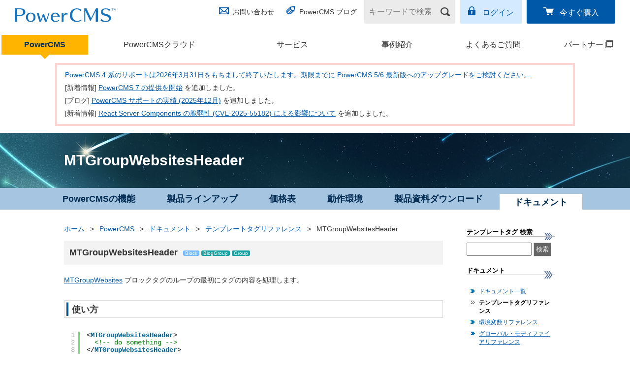

--- FILE ---
content_type: text/html; charset=UTF-8
request_url: https://www.powercms.jp/products/document/template-tags/groupwebsitesheader.html
body_size: 5840
content:
<!DOCTYPE html>
<html lang=ja prefix="og: http://ogp.me/ns#">
  <head>
    
    <meta charset="UTF-8">
<meta name="viewport" content="width=device-width, initial-scale=1">
<meta name="format-detection" content="telephone=no">
    <meta name="keywords" content="CMS,PowerCMS,alfasado,アルファサード" />

    <meta property="fb:app_id" content="141257096479040" />
    <meta property="article:publisher" content="https://www.facebook.com/powercms.jp/" />
    <meta property="og:title" content="MTGroupWebsitesHeader | テンプレートタグリファレンス | PowerCMS - カスタマイズする CMS" />
    <meta property="og:type" content="article" />
    <meta property="og:description" content="MTGroupWebsites ブロックタグのループの最初にタグの内容を処理します。" />
    <meta property="og:url" content="https://www.powercms.jp/products/document/template-tags/groupwebsitesheader.html" />
    <meta property="og:image" content="https://www.powercms.jp/common/images/facebook_share.png" />
    
    
    
    <meta property="og:site_name" content="PowerCMS - カスタマイズする CMS" />
    
    

    <link rel="canonical" href="https://www.powercms.jp/products/document/template-tags/groupwebsitesheader.html">
    <title>MTGroupWebsitesHeader | テンプレートタグリファレンス | PowerCMS - カスタマイズする CMS</title>
<link href="/common/css/import.css?202601201419" rel="stylesheet" media="screen,print">
<link href="/common/css/2017_master.css?202601201419" rel="stylesheet">
<link href="/common/css/additional.css?202601201419" rel="stylesheet">
    <link rel="icon" href="/favicon.ico" />
    <link rel="shortcut icon" href="/favicon.ico" />
    <link rel="apple-touch-icon" href="/common/images/apple-touch-icon-57x57.png" />
    <link rel="apple-touch-icon" sizes="72x72" href="/common/images/apple-touch-icon-72x72.png" />
    <link rel="apple-touch-icon" sizes="114x114" href="/common/images/apple-touch-icon-114x114.png" />
    <link rel="apple-touch-icon" sizes="144x144" href="/common/images/apple-touch-icon-144x144.png" />
    <meta name="msapplication-TileImage" content="/common/images/apple-touch-icon-144x144.png" />
    <meta name="msapplication-TileColor" content="#FFFFFF" />

    <link href="/common/css/component.css" rel="stylesheet" type="text/css" media="screen,print" />
<!--[if gte IE 9]><!-->
    <link href="/common/css/reference.css" rel="stylesheet" type="text/css" media="screen,print" />
    <link rel="stylesheet" href="//cdnjs.cloudflare.com/ajax/libs/octicons/3.5.0/octicons.min.css">
<!--<![endif]-->

    <link href="/common/css/SyntaxHilighter/shCore.css" rel="stylesheet" type="text/css" />
    <link href="/common/css/SyntaxHilighter/shThemeDefault.css" rel="stylesheet" type="text/css" />

    <!--[if IE]><style type="text/css">body{font-size:87%;font-size:*small;font:*x-small;}</style><![endif]-->
    <link href="/common/css/responsive.css?202601201419" rel="stylesheet" type="text/css" media="screen,print" />

<!--[if lt IE 9]>      <script src="https://code.jquery.com/jquery-1.12.4.min.js"></script>   <![endif]-->
<!--[if gte IE 9]><!--><script src="https://code.jquery.com/jquery-2.2.4.min.js"></script><!--<![endif]-->


<!--[if gte IE 9]><!-->

    <script src="/common/js/jquery.tooltipster.min.js"></script>

<!--<![endif]-->

    <script src="/common/js/SyntaxHilighter/shCore.js"></script>

    <script src="/common/js/SyntaxHilighter/shBrushXml.js"></script>




    <script src="/common/js/SyntaxHilighter/shBrushPlain.js"></script>


    <script>

  
    (function(G,o,O,g,l){G.GoogleAnalyticsObject=O;G[O]||(G[O]=function(){(G[O].q=G[O].q||[]).push(arguments)});G[O].l=+new Date;g=o.createElement("script"),l=o.scripts[0];g.src="//www.google-analytics.com/analytics.js";l.parentNode.insertBefore(g,l)}(this,document,"ga"));
    ga("create", "UA-41176350-1", "powercms.jp");
    

    
  


SyntaxHighlighter.defaults['toolbar'] = false;
SyntaxHighlighter.defaults['auto-links'] = false;

    jQuery(function($) {
      $('p.pagetop').find('a').on('click', function(e) {
        $('html,body').animate({
          scrollTop: 0
        }, 800);
        e.preventDefault();
      });
      $('input[type="image"]').on('click', function(e) { this.form.submit(); return false; });

if (typeof addCopyButtons === "function") {
  addCopyButtons({title: "テンプレートタグ名をコピーする"});
}

SyntaxHighlighter.highlight();

    });
    </script>


<!-- Google Tag Manager -->
<script>(function(w,d,s,l,i){w[l]=w[l]||[];w[l].push({'gtm.start':
new Date().getTime(),event:'gtm.js'});var f=d.getElementsByTagName(s)[0],
j=d.createElement(s),dl=l!='dataLayer'?'&l='+l:'';j.async=true;j.src=
'https://www.googletagmanager.com/gtm.js?id='+i+dl;f.parentNode.insertBefore(j,f);
})(window,document,'script','dataLayer','GTM-5HSMZMW');</script>
<!-- End Google Tag Manager -->


    <script src="/common/js/auto-reference.js"></script>
  </head>
  <body class="document document-entry document-GroupWebsitesHeader">
      <!-- Google Tag Manager (noscript) -->
<noscript><iframe src="https://www.googletagmanager.com/ns.html?id=GTM-5HSMZMW"
height="0" width="0" style="display:none;visibility:hidden"></iframe></noscript>
<!-- End Google Tag Manager (noscript) -->





<header class="str-header js-spnav">
<div class="head">
  <!-- サイトホームでは<h1 class="logo-product"> -->
  <div class="logo-product">
  <a href="/"><img src="/common/images/2018/logo_powercms.svg" alt="PowerCMS&trade;"></a>
  </div><!-- /.logo-product -->

  <nav class="nav-utility">
    <div class="group group-01">
      <ul class="links-01">
        <li class="contact"><a href="/inquiry/">お問い合わせ</a></li>
        <li class="blog"><a href="/blog/">PowerCMS ブログ</a></li>
      </ul>
    </div><!-- /.group-01 -->

    <div class="group group-02">
      <form name="search" action="/mt/search.cgi" method="get" class="form-search">
        <input type="search" name="query" value="" placeholder="キーワードで検索" aria-label="キーワードで検索" />
        <input type="image" src="/common/images/2017/icon_search_01.png" alt="検索">
        <input type="hidden" name="offset" value="1" />
        <input type="hidden" name="limit" value="" />

        <input type="hidden" name="blog_id" value="1" />
      </form><!-- /.form-search -->
      <ul class="links-02">
        <li class="login"><a href="https://www.powercms.jp/members/">ログイン</a></li>
        <li class="buy"><a href="/inquiry/buy.html">今すぐ購入</a></li>
      </ul>
    </div><!-- /.group-02 -->
  </nav>
</div><!-- /.head -->
<nav class="nav-global">

<ul class="links">
<li class="software">
    <em aria-current="true">
        <a href="/products/">PowerCMS</a>
    </em>
</li>
<li class="cloud">
    
    <a href="/cloud/">PowerCMSクラウド</a>
    
</li>
<li class="options">
    
    <a href="/service/">サービス</a>
    
</li>
<li class="case">
    
    <a href="/case-studies/">事例紹介</a>
    
</li>

<li class="faq">
    
    <a href="/faq/">よくあるご質問</a>
    
</li>
<li class="partner">
    
    <a href="https://partner.powercms.jp/" target="_blank">パートナー<span class="link_blank_menu"><span>(別ウィンドウで開く)</span></span></a>
    
</li>
</ul>
</nav>
</header>
<link rel="stylesheet" href="https://unpkg.com/scroll-hint@latest/css/scroll-hint.css">
<script src="https://unpkg.com/scroll-hint@latest/js/scroll-hint.min.js"></script>
<div class="top-news section scrollable">
    <table>
        <tbody>
            <tr>
                <td class="line01"><a href="https://www.powercms.jp/news/end-of-powercms4.html">PowerCMS 4 系のサポートは2026年3月31日をもちまして終了いたします。期限までに PowerCMS 5/6 最新版へのアップグレードをご検討ください。</a></td>
            </tr>
            <tr>
                <td class="line01">[新着情報] <a href="https://www.powercms.jp/news/release-powercms-7.html">PowerCMS 7 の提供を開始</a> を追加しました。</td>
            </tr>
            <tr>
                <td class="line01">[ブログ] <a href="https://www.powercms.jp/blog/2026/01/support-achievements-202512.html">PowerCMS サポートの実績 (2025年12月)</a> を追加しました。</td>
            </tr>
            <tr>
                <td class="line01">[新着情報] <a href="https://www.powercms.jp/news/cve-2025-55182.html">React Server Components の脆弱性 (CVE-2025-55182) による影響について</a> を追加しました。</td>
            </tr>
        </tbody>
    </table>
</div>
<script>
new ScrollHint(
  '.scrollable',
  {
    suggestiveShadow: true,
    remainingTime: 2500,
    i18n: {
      scrollable: 'スクロールできます'
    }
  }
);
</script>
<style>
.scroll-hint-icon-wrap {
  top: -15px;
}
</style>


    <main>
      <div class="pcms-hero">
        <div class="lyt-contents-container">
            <h1 class="hdg">MTGroupWebsitesHeader</h1>
        </div>
      </div><!-- /.pcms-hero -->

      <nav class="pcms-localnav">
        <ul class="lyt-contents-container">
    
              <li><a href="/products/features/">PowerCMSの機能</a></li>

    
            
              <li><a href="https://www.powercms.jp/products/lineup/">製品ラインアップ</a></li>
            
    
            
              <li><a href="https://www.powercms.jp/products/price.html">価格表</a></li>
            
    
            
              <li><a href="https://www.powercms.jp/products/requirements.html">動作環境</a></li>
            
    
            
              <li><a href="https://www.powercms.jp/products/download.html">製品資料ダウンロード</a></li>
            
    
            
              <li><em aria-current="page">ドキュメント</em></li>
            
    

        </ul>
      </nav>

      <div class="lyt-contents-container">
      <div class="columnOuter">
<div id="primary">
        <div class="cmn-topicpath">
            <a href="/">ホーム</a> <span class="separator">&gt;</span>
            <a href="/products/">PowerCMS</a> <span class="separator">&gt;</span>
            <a href="/products/document/">ドキュメント</a> <span class="separator">&gt;</span>
            <a href="https://www.powercms.jp/products/document/template-tags/">テンプレートタグリファレンス</a> <span class="separator">&gt;</span>
            <em aria-current="page">MTGroupWebsitesHeader</em>
        </div><!-- /.cmn-topicpath -->

    <div class="heading cf">
        <h2 id="anchor1">MTGroupWebsitesHeader</h2>


        <ul class="iconList"><li class="icoBlock"><a href="/mt/mt-search.cgi?blog_id=8&amp;IncludeBlogs=8&amp;limit=700&amp;tag=@block&amp;SearchSortBy=title&amp;SearchResultDisplay=ascend">Block</a></li>
<li class="icoPlugin"><a href="/mt/mt-search.cgi?blog_id=8&amp;IncludeBlogs=8&amp;limit=700&amp;tag=BlogGroup&amp;SearchSortBy=title&amp;SearchResultDisplay=ascend">BlogGroup</a></li>
<li class="icoPlugin"><a href="/mt/mt-search.cgi?blog_id=8&amp;IncludeBlogs=8&amp;limit=700&amp;tag=Group&amp;SearchSortBy=title&amp;SearchResultDisplay=ascend">Group</a></li>
</ul>

    </div>

    <div class="moreInfo clearfix">

                    <p>MTGroupWebsites ブロックタグのループの最初にタグの内容を処理します。</p>
                    <div class="section">
                        <h3>使い方</h3>
                        <pre class="brush: xml">&lt;MTGroupWebsitesHeader&gt;
  &lt;!-- do something --&gt;
&lt;/MTGroupWebsitesHeader&gt;</pre>
                    </div>
                    
    

    
    </div>
                
                    <div class="section">
                        <h3>MTGroupWebsitesHeader と関連のあるテンプレートタグ (27)</h3>

                    
                    
                        <ul class="mark">
                    

                        <li><a href="https://www.powercms.jp/products/document/template-tags/groupblogs.html">MTGroupBlogs</a> </li>

                    
                    
                    

                        <li><a href="https://www.powercms.jp/products/document/template-tags/groupblogsfooter.html">MTGroupBlogsFooter</a> </li>

                    
                    
                    

                        <li><a href="https://www.powercms.jp/products/document/template-tags/groupblogsheader.html">MTGroupBlogsHeader</a> </li>

                    
                    
                    

                        <li><a href="https://www.powercms.jp/products/document/template-tags/groupblogswebsites.html">MTGroupBlogsWebsites</a> </li>

                    
                    
                    

                        <li><a href="https://www.powercms.jp/products/document/template-tags/groupblogswebsitesfooter.html">MTGroupBlogsWebsitesFooter</a> </li>

                    
                    
                    

                        <li><a href="https://www.powercms.jp/products/document/template-tags/groupblogswebsitesheader.html">MTGroupBlogsWebsitesHeader</a> </li>

                    
                    
                    

                        <li><a href="https://www.powercms.jp/products/document/template-tags/groupcategories.html">MTGroupCategories</a> </li>

                    
                    
                    

                        <li><a href="https://www.powercms.jp/products/document/template-tags/groupcategoriesfolders.html">MTGroupCategoriesFolders</a> </li>

                    
                    
                    

                        <li><a href="https://www.powercms.jp/products/document/template-tags/groupcategoriesfoldersfooter.html">MTGroupCategoriesFoldersFooter</a> </li>

                    
                    
                    

                        <li><a href="https://www.powercms.jp/products/document/template-tags/groupcategoriesfoldersheader.html">MTGroupCategoriesFoldersHeader</a> </li>

                    
                    
                    

                        <li><a href="https://www.powercms.jp/products/document/template-tags/groupcategoriesfooter.html">MTGroupCategoriesFooter</a> </li>

                    
                    
                    

                        <li><a href="https://www.powercms.jp/products/document/template-tags/groupcategoriesheader.html">MTGroupCategoriesHeader</a> </li>

                    
                    
                    

                        <li><a href="https://www.powercms.jp/products/document/template-tags/groupentries.html">MTGroupEntries</a> </li>

                    
                    
                    

                        <li><a href="https://www.powercms.jp/products/document/template-tags/groupentriesfooter.html">MTGroupEntriesFooter</a> </li>

                    
                    
                    

                        <li><a href="https://www.powercms.jp/products/document/template-tags/groupentriesheader.html">MTGroupEntriesHeader</a> </li>

                    
                    
                    

                        <li><a href="https://www.powercms.jp/products/document/template-tags/groupentriespages.html">MTGroupEntriesPages</a> </li>

                    
                    
                    

                        <li><a href="https://www.powercms.jp/products/document/template-tags/groupentriespagesfooter.html">MTGroupEntriesPagesFooter</a> </li>

                    
                    
                    

                        <li><a href="https://www.powercms.jp/products/document/template-tags/groupentriespagesheader.html">MTGroupEntriesPagesHeader</a> </li>

                    
                    
                    

                        <li><a href="https://www.powercms.jp/products/document/template-tags/groupfolders.html">MTGroupFolders</a> </li>

                    
                    
                    

                        <li><a href="https://www.powercms.jp/products/document/template-tags/groupfoldersfooter.html">MTGroupFoldersFooter</a> </li>

                    
                    
                    

                        <li><a href="https://www.powercms.jp/products/document/template-tags/groupfoldersheader.html">MTGroupFoldersHeader</a> </li>

                    
                    
                    

                        <li><a href="https://www.powercms.jp/products/document/template-tags/grouppages.html">MTGroupPages</a> </li>

                    
                    
                    

                        <li><a href="https://www.powercms.jp/products/document/template-tags/grouppagesfooter.html">MTGroupPagesFooter</a> </li>

                    
                    
                    

                        <li><a href="https://www.powercms.jp/products/document/template-tags/grouppagesheader.html">MTGroupPagesHeader</a> </li>

                    
                    
                    

                        <li><a href="https://www.powercms.jp/products/document/template-tags/groupwebsites.html">MTGroupWebsites</a> </li>

                    
                    
                    

                        <li><a href="https://www.powercms.jp/products/document/template-tags/groupwebsitesfooter.html">MTGroupWebsitesFooter</a> </li>

                    
                    
                    

                        <li><strong>MTGroupWebsitesHeader</strong></li>

                    
                        </ul>
                    
                    
                    </div>
                

</div><!--/#primary-->
        <div id="secondary">

<div class="search">
<h2 class="localNavTtl">テンプレートタグ 検索</h2>
  <form action="/mt/mt-search.cgi">
    <input type="hidden" name="blog_id" value="8" />
    <input type="hidden" name="limit" value="350" />
    <input type="hidden" name="IncludeBlogs" value="8" />
    <input type="hidden" name="SearchSortBy" value="title" />
    <input type="hidden" name="SearchResultDisplay" value="ascend" />
  
    <input type="text" name="search" class="text" /> <input type="submit" class="submit" value="検索" />
  
  </form>
</div>
<div class="widget">

<h2 id="localNavTtl">ドキュメント</h2>
<ul id="localNav">
<li><a href="/products/document/" title="ドキュメント一覧">ドキュメント一覧</a></li>

<li class="selected"><a href="https://www.powercms.jp/products/document/template-tags/" title="テンプレートタグリファレンス">テンプレートタグリファレンス</a></li>


<li><a href="https://www.powercms.jp/products/document/config-directives/" title="環境変数リファレンス">環境変数リファレンス</a></li>


<li><a href="https://www.powercms.jp/products/document/modifiers/" title="グローバル・モディファイアリファレンス">グローバル・モディファイアリファレンス</a></li>


</ul>
<!--/#localNav-->
</div>
<ul>
  <li><a href="/cloud/"><img src="/images/banner/banner_cloud.jpg" alt="PowerCMS クラウド"></a></li>
  <li><a href="/news/powercms-8341.html"><img src="/images/banner/banner8341.jpg" alt="PowerCMS 8341"></a></li>
  <li><a href="https://powersync.alfasado.net/" target="_blank"><img src="/images/banner/banner_powersync.jpg" alt="PowerSync"></a></li>

</ul>
</div>
      </div>
            </div><!-- /.lyt-contents-container -->
        </main>
      <footer class="str-footer">
<div class="lyt-contents-container">
<div class="nav-pagetop">
<a href="#" class="js-pagetop">ページの<br>先頭へ</a>
</div><!-- /.nav-pagetop -->
</div><!-- /.lyt-contents-container -->

<div class="str-footer-sitemap">
<div class="lyt-contents-container">
<div class="columns">

    <div class="col">
        <ul class="links">
            <li><a href="/" title="HOME">HOME </a>
                <ul>
                    <li class="listEvents sub"><a href="/news/seminar/" title="イベント・セミナー情報">イベント・セミナー情報</a></li>
                    <li class="listTopics sub"><a href="/blog/" title="PowerCMS ブログ">PowerCMS ブログ</a></li>
                </ul>
            </li>
            <li><a href="/products/" title="PowerCMS">PowerCMS</a>
                <ul>
                    <li class="sub"><a href="/products/features/" title="PowerCMSの機能">PowerCMSの機能</a></li>
                    <li class="sub"><a href="/products/lineup/" title="製品ラインアップ">製品ラインアップ</a></li>
                    <li class="sub"><a href="/products/price.html" title="価格表">価格表</a></li>
                    <li class="sub"><a href="/products/document/installation/system.html" title="動作環境">動作環境</a></li>          
                    <li class="sub"><a href="/products/download.html" title="製品資料ダウンロード">製品資料ダウンロード</a></li>
                    <li class="sub"><a href="/products/document/" title="ドキュメント">ドキュメント</a></li>
                </ul>
            </li>
            <li><a href="/cloud/" title="PowerCMSクラウド">PowerCMSクラウド</a></li>
        </ul>
    </div><!-- /.col -->

    <div class="col">
        <ul class="links">
        <li><a href="/service/" title="サービス">サービス</a></li>
            <li><a href="/case-studies/" title="事例紹介">事例紹介</a>
                <ul>
                    <li class="sub"><a href="/case-studies/index.html#anchor1" title="導入事例">導入事例</a></li>
                    <li class="sub"><a href="/case-studies/index.html#anchor2" title="パートナー構築事例">パートナー構築事例</a></li>
                </ul>
            </li>
            <li><a href="/faq/" title="よくあるご質問">よくあるご質問</a></li>
            <li><a href="https://partner.powercms.jp/" target="_blank" title="パートナー紹介">パートナー紹介</a>
                <ul>
                    <li class="sub"><a href="https://partner.powercms.jp/system/" target="_blank" title="パートナー制度とは">パートナー制度とは</a></li>
                    <li class="sub"><a href="https://partner.powercms.jp/inquiry/" target="_blank" title="パートナーお申し込み">パートナーお申し込み</a></li>
                </ul>
            </li>
        </ul>
    </div><!-- /.col -->

    <div class="col">
        <ul class="links">
            <li class="contact"><a href="/inquiry/" title="お問い合わせ">お問い合わせ</a></li>
            <li class="support"><a href="/support/" title="サポートについて">サポートについて</a></li>
            <li class="privacy"><a href="https://alfasado.net/policy/index.html" title="プライバシーポリシー">プライバシーポリシー</a></li>
            <li class="company"><a href="/company/" title="会社概要">会社概要</a></li>
            <li><a href="/inquiry/buy.html" title="PowerCMSご購入">PowerCMSご購入</a>
                <ul>
                    <li class="sub"><a href="/ordercontract/" title="特定商取引法に基づく表示">特定商取引法に基づく表示</a></li>
                    <li class="sub"><a href="/ordercontract/creditcard.html" title="クレジットカード決済について">クレジットカード決済について</a></li>
                </ul>
            </li>
        </ul>
    </div><!-- /.col -->

    <div class="col">
        <ul class="links">
            <li><b>PowerCMS 関連製品</b>
                <ul>
                    <li class="sub powercms_8341"><a href="/news/powercms-8341.html" title="PowerCMS 8341">PowerCMS 8341</a></li>

                    <li class="sub powersync"><a href="https://powersync.alfasado.net/" target="_blank" title="PowerSync">PowerSync</a></li>
                    <li class="sub visitornalytics"><a href="https://visitoranalytics.alfasado.net/" target="_blank" title="VisitorAnalytics">VisitorAnalytics</a></li>
                    <li class="sub samllogin"><a href="https://www.powercms.jp/news/saml-login.html" title="SAML Login">SAML Login</a></li>
                </ul>
            </li>
        <li><a href="https://powercmsx.jp/" target="_blank" title="PowerCMS X">PowerCMS X</a></li>
        <li><a href="https://tsutaeru.cloud/" target="_blank" title="伝えるウェブ">伝えるウェブ</a></li>
        </ul>
    </div><!-- /.col -->

</div><!-- /.columns -->
</div><!-- /.lyt-contents-container -->
</div><!-- /.str-footer-sitemap -->

<div class="str-footer-company">
<small class="copyright">Copyright &copy; 2009-2026 Alfasado Inc. All rights reserved.</small>
<div class="banner-container">
<div class="powerdby">
powered by <a href="https://alfasado.net/"><img src="/common/images/2017/logo_alfasado.svg" alt="アルファサード株式会社"></a>
</div><!-- /.powerdby -->
<ul class="banner">
<li><a href="https://www.w3.org/"><img src="/common/images/2017/logo_w3c.png" alt="W3C Member"></a></li>
</ul>
</div><!-- /.banner-container -->
</div><!-- /.str-footer-company -->
</footer>

<script id="tmpl-sp-headerbuttons" type="text/x-template">
<div class="str-headerbuttons">
<button class="toggleform js-toggleform"><img src="/common/images/2017/icon_search_03.png" alt="検索"></button>
<button class="togglegnav js-togglegnav"><span class="inner"><span class="text">Menu</span></span></button>
</div>
</script>

<script id="tmpl-sp-searchform" type="text/x-template">
  <form name="search-sp" action="/mt/search.cgi" method="get" class="cmn-spheadersearch">
    <input type="search" name="query" value="" placeholder="キーワードで検索" aria-label="キーワードで検索" />
    <input type="submit" value="検索">
    <input type="hidden" name="offset" value="1" />
    <input type="hidden" name="limit" value="" />

    <input type="hidden" name="blog_id" value="1" />
  </form><!-- /.form-search -->
</script>

<script src="/common/js/components/jquery.min.js"></script>
<script src="/common/js/components/spnav.js"></script>
<script src="/common/js/run.js"></script>
<script src="https://www.powercms.jp/mt-static/jquery/jquery.json.min.js"></script>
  </body>
</html>